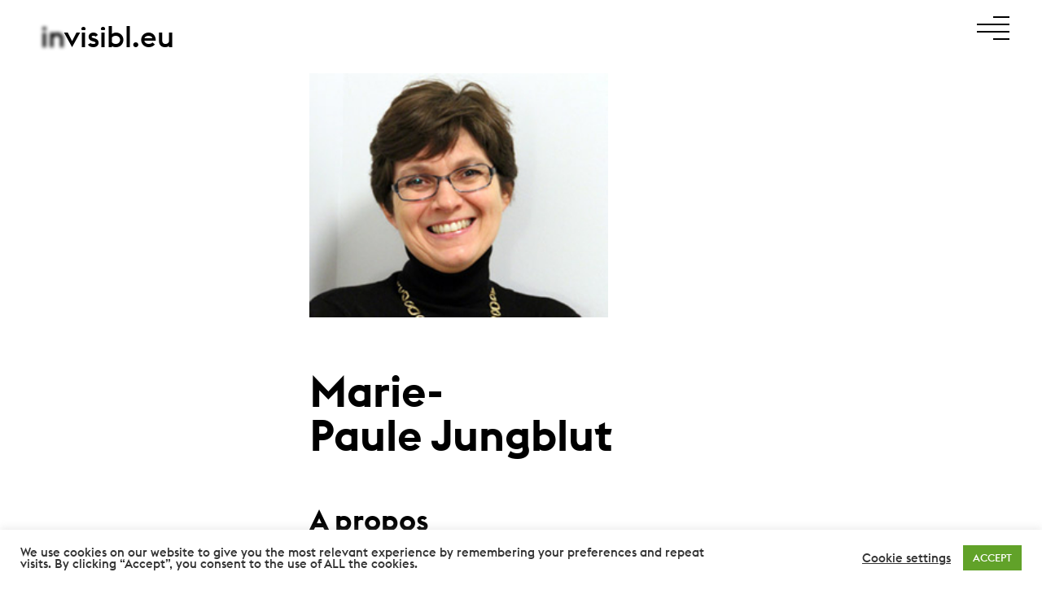

--- FILE ---
content_type: text/css
request_url: https://invisibl.eu/wp-content/uploads/wp-less-cache/less-style.css?ver=1764309901
body_size: 9366
content:
@font-face{font-family:"Euclid Flex Ultralight";src:url("https://invisibl.eu/wp-content/themes/invisibl/fonts/EuclidFlex-Ultralight-WebXL.woff") format("woff"), url("https://invisibl.eu/wp-content/themes/invisibl/fonts/EuclidFlex-Ultralight-WebXL.woff2") format("woff2");}@font-face{font-family:"Euclid Flex Light";src:url("https://invisibl.eu/wp-content/themes/invisibl/fonts/EuclidFlex-Light-WebXL.woff") format("woff"), url("https://invisibl.eu/wp-content/themes/invisibl/fonts/EuclidFlex-Light-WebXL.woff2") format("woff2");}@font-face{font-family:"Euclid Flex Regular";src:url("https://invisibl.eu/wp-content/themes/invisibl/fonts/EuclidFlex-Regular-WebXL.woff") format("woff"), url("https://invisibl.eu/wp-content/themes/invisibl/fonts/EuclidFlex-Regular-WebXL.woff2") format("woff2");}@font-face{font-family:"Euclid Flex Medium";src:url("https://invisibl.eu/wp-content/themes/invisibl/fonts/EuclidFlex-Medium-WebXL.woff") format("woff"), url("https://invisibl.eu/wp-content/themes/invisibl/fonts/EuclidFlex-Medium-WebXL.woff2") format("woff2");}@font-face{font-family:"Euclid Flex Semibold";src:url("https://invisibl.eu/wp-content/themes/invisibl/fonts/EuclidFlex-Semibold-WebXL.woff") format("woff"), url("https://invisibl.eu/wp-content/themes/invisibl/fonts/EuclidFlex-Semibold-WebXL.woff2") format("woff2");}@font-face{font-family:"Euclid Flex Bold";src:url("https://invisibl.eu/wp-content/themes/invisibl/fonts/EuclidFlex-Bold-WebXL.woff") format("woff"), url("https://invisibl.eu/wp-content/themes/invisibl/fonts/EuclidFlex-Bold-WebXL.woff2") format("woff2");}.dore{color:#cea030;}*{margin:0;padding:0;-webkit-box-sizing:border-box;box-sizing:border-box;position:relative;line-height:1em;}html,body{font-size:18px;line-height:1.1em;color:#000;background-color:#fff;font-family:"Euclid Flex Medium", "Arial", sans-serif;}p{font-size:1em;line-height:1.1em;font-family:"Euclid Flex Light", sans-serif;color:#000;}img{width:100%;}a{text-decoration:none;color:#646464;}a:hover{color:#cea030;}a:hover{cursor:pointer !important;}h1,h2,h3,h4,h5{text-align:left;font-family:"Euclid Flex Semibold", sans-serif;}strong{font-family:"Euclid Flex Semibold", sans-serif;}.light{font-family:"Euclid Flex Light", sans-serif;}.regular{font-family:"Euclid Flex Regular", sans-serif;}.bold{font-family:"Euclid Flex Semibold", sans-serif;}.italic{font-style:italic;}.capital{text-transform:uppercase;}h1{font-size:3em;}@media screen and (max-width: 500px){h1{font-size:12vw;}}h2{font-size:2em;}h3{font-size:1.5em;}h4{font-size:1.2em;}ul li{list-style:none;}.accordion{cursor:pointer;position:relative;border:none;background:none;text-transform:uppercase;font-size:1em;font-family:"Euclid Flex Bold", sans-serif;padding:15px 0;text-align:right;}@media (max-width: 1000px){.accordion{margin-left:5px;margin-top:5px;font-size:0.8em;height:20px;}}.remplace-accordion{height:25px;}div.panel{max-height:0;overflow:hidden;transition:all 1s ease-in-out;opacity:0;}div.panel-remplace{height:auto;max-height:8000px;margin-left:90px;}@media (max-width: 1000px){div.panel-remplace{margin-left:50px;}}div.panel.show{opacity:1;max-height:8000px;height:auto;}input{border:1px solid #000;margin-bottom:5px;}textarea{margin-top:2px;width:99%;border:1px solid #000;}.flex-content{padding-bottom:20px;}.bloc-ligne{margin-top:20px;}.flex-content h3{font-size:4em;}@media screen and (max-width: 1024px){.flex-content h3{font-size:9vw;}}.flex-content h4{font-size:3em;}@media screen and (max-width: 1024px){.flex-content h4{font-size:6vw;}}.ss-titre-exer{font-size:0.8em;font-family:"Euclid Flex Light", sans-serif;padding:40px 0;}.flex-content .home-link-mask{background-color:#fff;width:100%;left:-1px;right:inherit;}.flex-content .img-txt-2-3-img .home-link-mask{-webkit-transform:scaleX(-1);-ms-transform:scaleX(-1);transform:scaleX(-1);right:-2px;left:inherit;}.flex-content:nth-child(2n+2) .img-txt-2-3-img .home-link-mask{-webkit-transform:scaleX(1);-ms-transform:scaleX(1);transform:scaleX(1);right:inherit;left:-1px;}.flex-area-txt-xl,.flex-separateur,.flex-area-img-xl,.flexible-gallery,.flex-video{margin:10px 0;}.flex-video{width:100%;height:auto;margin-top:0;}.flex-video iframe,.flex-area-img-xl{width:100%;}.flex-area-txt-xl p{margin-bottom:40px;}.img-txt-2-3{width:100%;margin-top:20px;display:-webkit-box;display:-ms-flexbox;display:flex;-ms-flex-flow:wrap;flex-flow:wrap;}@media screen and (max-width: 1024px){.img-txt-2-3{-webkit-box-orient:vertical;-webkit-box-direction:normal;-ms-flex-direction:column;flex-direction:column;}}.flex-content:nth-child(2n+2) .img-txt-2-3{-webkit-box-orient:horizontal;-webkit-box-direction:reverse;-ms-flex-direction:row-reverse;flex-direction:row-reverse;}@media screen and (max-width: 1024px){.flex-content:nth-child(2n+2) .img-txt-2-3{-webkit-box-orient:vertical;-webkit-box-direction:normal;-ms-flex-direction:column;flex-direction:column;}}.img-txt-2-3-img,.img-txt-2-3-txt{-webkit-box-flex:1;-ms-flex:1;flex:1;position:relative;vertical-align:top;height:auto;}@media screen and (max-width: 1024px){.img-txt-2-3-img,.img-txt-2-3-txt{width:100%;vertical-align:top;display:block;}}.img-txt-2-3-img{width:50%;}@media screen and (max-width: 1024px){.img-txt-2-3-img{width:100%;}}.img-txt-2-3-txt{width:50%;font-size:1em;padding-left:20px;}@media screen and (max-width: 1024px){.img-txt-2-3-txt{padding-left:0;width:100%;}}.flex-content:nth-child(2n+2) .img-txt-2-3-txt{padding-right:20px;padding-left:inherit;}.img-txt-2-3-img img{position:relative;top:0;width:auto;max-width:100%;max-height:100%;}@media screen and (max-width: 1024px){.img-txt-2-3-img img{width:auto;max-width:100%;height:auto;padding:0;margin-left:0;position:relative;max-height:inherit;}}.image-une{min-height:200px;}.img-txt-ligature{height:1px;position:relative;width:160%;margin-left:-130%;margin-top:3px;}@media screen and (max-width: 1024px){.img-txt-ligature{display:none;}}.flexible-gallery{margin:20px 0;}.flexible-gallery li{display:inline-block;width:135px;height:135px;margin-right:17px;margin-bottom:15px;background-size:contain;background-repeat:no-repeat;background-position-y:50%;}.liste-images{background-size:contain;background-repeat:no-repeat;background-position-y:50%;width:100%;height:100%;background-color:rgba(255,255,255,0.04);background-size:cover;background-position:center;}.int-text ul li{font-size:1.2em;list-style:disc;list-style-position:inside;margin-bottom:15px;}.int-text ul li:first-child{margin-top:10px;}.details-content-int{height:auto;overflow:hidden;transition-property:max-height;transition-duration:1s;transition-timing-function:ease-in-out;}@media (max-width: 900px){.details-content-int{padding:5vw 0;}}.details-content-int p{font-family:"Euclid Flex Light", sans-serif;margin-bottom:10px;}.details-content-suite{display:block;margin-bottom:50px;}.details-content-button{display:flex;flex-flow:nowrap;justify-content:flex-end;width:100%;}.details-content-button p{font-size:1em;padding:3px 5px 0 0;font-family:"Euclid Flex Semibold", sans-serif;color:#000;}.details-content-button:hover p{color:#cea030;}.details-content-suite-fleche{width:25px;height:25px;display:flex;flex-flow:nowrap;padding:4px;padding-top:10px;}.details-content-suite-fleche-int{width:50%;height:4px;background-color:#000;}.suite-fleche1{transform:skewY(45deg);}.suite-fleche2{transform:skewY(-45deg);}.details-content-button:hover .suite-fleche1,.details-content-button:hover .suite-fleche2,.home-fleche-bas:hover .suite-fleche1,.home-fleche-bas:hover .suite-fleche2{background-color:#cea030;}.details-content-repli .details-content-suite-fleche{transform:rotate(180deg);}.home-fleche-bas .details-content-suite-fleche{width:70px;height:20px;background-color:inherit;}#navigation-open{z-index:50000;}#navigation-mob{overflow:hidden;background-color:#fff;height:100vh;position:fixed;width:100vw;top:0;right:-100vw;opacity:0;transition:right 0.1s;transition:opacity 1s ease-in-out 0.2s;}#navigation-mob .contact-logo{margin:0 auto;margin-top:40px;}@media screen and (max-width: 500px){#navigation-mob .contact-logo{margin:0 20px;margin-top:20px;}}.bouton-open{opacity:1;width:50px;height:50px;transition-property:opacity, width, height;transition-delay:1.1s;transition-duration:0.1s;}.bouton-close{opacity:0;transition-property:opacity;transition-delay:1.1s;transition-duration:0.1s;}.burger{width:50px;height:50px;padding:9px;top:0px;right:0px;position:fixed;z-index:50000;display:block;}.bloc-lignes{display:flex;flex-flow:column;align-items:flex-end;right:40px;position:fixed;}.bloc-lignes .ligne{width:40px;height:2px;margin-bottom:7px;background-color:#000;right:0;}.bloc-lignes .ligne1{right:0;width:20px;transition:all 1s ease-in-out;opacity:1;}.bloc-lignes .ligne2{right:0;transform:rotate(0deg);transition:all 1s ease-in-out;opacity:1;}.bloc-lignes .ligne3{right:0;transform:rotate(0deg);transition:all 1s ease-in-out;opacity:1;}.bloc-lignes .ligne4{right:0;width:20px;transition:all 1s ease-in-out;opacity:1;}.bloc-lignes .ligne5{right:80px;width:20px;transition:all 1s ease-in-out;opacity:0;}.bloc-lignes .ligne6{right:0;transform:rotate(-45deg);transition:all 1s ease-in-out;opacity:1;}.bloc-lignes .ligne7{right:0;transform:rotate(45deg);transition:all 1s ease-in-out;opacity:1;}.bloc-lignes .ligne8{right:120px;width:20px;transition:all 1s ease-in-out;opacity:0;}.burger .bloc-lignes{height:30px;width:40px;display:block;position:fixed;top:20px;right:40px;flex-flow:inherit;align-items:inherit;}@media screen and (max-width: 500px){.burger .bloc-lignes{right:10px;}}.burger .bloc-lignes .ligne{position:absolute;}.burger .bloc-lignes .ligne1,.burger .bloc-lignes .ligne5{top:0;}.burger .bloc-lignes .ligne2{top:33.33%;}.burger .bloc-lignes .ligne3{top:66.66%;}.burger .bloc-lignes .ligne6,.burger .bloc-lignes .ligne7{top:50%;}.burger .bloc-lignes .ligne4,.burger .bloc-lignes .ligne8{top:100%;}.burger:hover .ligne{background-color:#cea030;}#menu-mobile img{height:130px;}#menu-mobile{width:100%;height:100%;position:absolute;padding-top:40px;overflow:hidden;}.home #menu-mobile{background-color:#fff;}#mob-menu-principal{font-size:5vh;font-family:"Euclid Flex Light", sans-serif;text-align:center;}.menu-public ul li{margin-bottom:5px;}.menu-public ul li a{color:#000;}.menu-public ul li a:hover{color:#cea030;}.menu-membre ul li{margin-bottom:5px;}.menu-membre ul li a{color:#fff;}.menu-membre ul li a:hover{color:#cea030;}.menu-mob-carre{height:25px;margin-top:5px;}#menu-mob-close{position:absolute;top:50px;right:50px;z-index:1001;}#fond-close{background:#000;width:100%;height:80px;top:0;position:fixed;right:0;z-index:1000;display:none;}.bouton-fermer{position:fixed;right:calc(10vw + 5px);top:10vh;width:30px;height:30px;text-align:center;font-family:"Euclid Flex Light", sans-serif;padding-top:3px;display:none;}@media (max-height: 800px){.bouton-fermer{top:10px;}}@media (max-width: 900px){.bouton-fermer{top:10px;right:20px;}}#navigation-open:target #navigation-mob{right:0;opacity:1;}#navigation-open:target .bouton-open{opacity:0;width:0px;height:0px;}#navigation-open:target .bouton-close{opacity:1;}#navigation-open:target .ligne2{top:50%;transform:rotate(-45deg);}#navigation-open:target .ligne3{top:50%;transform:rotate(45deg);}#navigation-open:target .ligne1{opacity:0;right:80px;}#navigation-open:target .ligne4{opacity:0;right:120px;}#navigation-open:target #fond-close{display:block;}#navigation-close:target #navigation-mob{overflow-y:hidden;right:-100vw;opacity:0;}#navigation-close:target .bouton-open{opacity:1;width:50px;height:50px;}#navigation-close:target .bouton-close{opacity:0;}#navigation-close:target .ligne6{top:33.33%;transform:rotate(0deg);}#navigation-close:target .ligne7{top:66.66%;transform:rotate(0deg);}#navigation-close:target .ligne5{opacity:1;right:0;top:0;}#navigation-close:target .ligne8{opacity:1;right:0;top:100%;}#navigation-close:target #fond-close{display:none;}#conteneur{top:0;}.page-ancre{height:10vh;}.page-ancre-first{height:0;}#menu-footer{margin:80px 40px;font-family:"Euclid Flex Semibold", sans-serif;}@media screen and (max-width: 900px){#menu-footer{margin:40px 20px;}}.menu-item a{color:#000;}.menu-item:hover img.hovered-image{opacity:0 !important;}.menu-item:hover img.menu-image{opacity:1 !important;}@media screen and (max-width: 500px){.menu-titre ul{margin-top:10px;}}.menu-titre ul .menu-icone:hover img.hovered-image{opacity:1 !important;}.menu-titre ul > li{margin-right:20px;}.menu-titre > a:first-child{line-height:2.5em;cursor:initial !important;pointer-events:none;}@media screen and (max-width: 500px){.menu-titre > a:first-child{line-height:1em;}}.menu-lien-grand{font-size:1.5em;}.menu-lien-grand a:hover{color:#cea030 !important;}.titre-invisible{border-top:#000 solid 3px;padding-top:20px;}.titre-invisible > a:first-child{display:none;}.titre-invisible ul{display:flex;}.titre-invisible li{padding:0 10px;border-left:#000 solid 2px;}.titre-invisible li:first-child{padding-left:0;border-left:inherit;}.titre-invisible a{color:#000;}.titre-invisible a:hover{color:#cea030;}.lien-agence{font-family:"Euclid Flex Light", sans-serif;margin-top:10px;}.menu-titre{padding:20px 0;}.menu-titre a{color:#000;}.menu-titre a:hover{color:#000;cursor:pointer;}.menu-titre ul{display:flex;}.menu-titre:before{content:"";width:50%;position:absolute;top:0;height:3px;background-color:#000;}.menu-titre-inv-plein{border-top:solid 3px #000;}.menu-titre-inv-plein a,.menu-titre-inv a{color:#000;}.menu-titre-inv-plein a:hover,.menu-titre-inv a:hover{color:#000;cursor:pointer;}.menu-titre-inv-plein ul,.menu-titre-inv ul{display:flex;}.menu-titre-inv-plein ul li,.menu-titre-inv ul li{padding:0 20px;border-right:solid 2px #000;}.menu-titre-inv-plein ul li a,.menu-titre-inv ul li a{color:#000;}.menu-titre-inv-plein ul li a:hover,.menu-titre-inv ul li a:hover{color:#cea030;cursor:auto;}.menu-titre-inv-plein ul li:last-child,.menu-titre-inv ul li:last-child{border-right:inherit;}.menu-titre-inv{padding-top:20px;}input{border:1px solid #000;margin-bottom:5px;cursor:pointer;}textarea{margin-top:2px;width:99%;border:1px solid #000;}.message-visiteur{display:flex;flex-flow:column;align-items:center;justify-content:center;padding:50px;height:100vh;}.message-visiteur .message-visiteur-int{background-color:#fff;padding:50px;display:flex;flex-flow:column;align-items:center;}.message-visiteur p{text-align:center;font-size:1em;line-height:1.2em;}.message-visiteur img{max-width:200px;margin-bottom:20px;}.em-location-map-container{width:100% !important;height:400px !important;}.WPbeforeResults{margin-bottom:30px;}.WPBlockSearch{padding-bottom:15px;}.contact-forms{max-width:1200px;padding:0 40px;margin:auto;}.formulaire-amorce{padding:20px 0;}.formulaire-amorce p{padding:10px 0;font-family:"Euclid Flex Semibold", sans-serif;}.formulaire-amorce .formulaire-amorce-grand{font-size:1.5em;}.formulaire-amorce:hover > p,formulaire-amorce:hover .plus-lien-haut{color:#cea030;}.formulaire-contact-petit{background-color:#f0f0f0;}.formulaire-contact-petit .formulaire-amorce{padding-bottom:inherit;}.formulaire-contenu{height:auto;transition:all 1s ease-in-out;overflow:hidden;}.contact-forms{display:flex;max-width:1200px;padding:0 40px;flex-flow:row;align-items:flex-start;}@media screen and (max-width: 900px){.contact-forms{flex-flow:column;}}@media screen and (max-width: 500px){.contact-forms{padding:0;}}.contact-forms .formulaire-contact-grand{width:calc(50% - 10px);background-color:#f0f0f0;}@media screen and (max-width: 900px){.contact-forms .formulaire-contact-grand{width:100%;}}.contact-forms .formulaire-contact-grand .plus-lien{bottom:-5px;}.contact-forms .formulaire-contact-grand:first-child{margin-right:20px;}@media screen and (max-width: 500px){.contact-forms .formulaire-contact-grand:first-child{margin-right:0;margin-bottom:20px;}}.plus-lien-haut{position:absolute;top:0;right:0;transform:rotate(45deg);}.cf7sg-container{margin-top:40px;}.cf7sg-container .cf7-smart-grid.has-grid .row{display:flex !important;flex-flow:column;padding:10px;}.cf7sg-container .cf7-smart-grid.has-grid .row .one-half{display:flex;flex-flow:wrap;gap:20px;width:100% !important;}@media screen and (max-width: 500px){.cf7sg-container .cf7-smart-grid.has-grid .row .one-half{flex-flow:column;}}.cf7sg-container .cf7-smart-grid.has-grid .row .one-half .container{width:calc(50% - 10px);margin-left:0;}@media screen and (max-width: 500px){.cf7sg-container .cf7-smart-grid.has-grid .row .one-half .container{width:100%;}}.cf7sg-container .cf7-smart-grid.has-grid .row .one-half .container .row{padding:inherit;}.cf7sg-container .cf7-smart-grid.has-grid .row .one-half:last-child{flex-flow:column;margin-left:0;}.cf7sg-container .cf7-smart-grid.has-grid .row .one-half:last-child .container{width:100%;}.cf7sg-container .cf7-smart-grid.has-grid .field>label{text-align:left;font-size:0.8em;}.wpcf7-submit{width:auto !important;padding:5px;border-radius:0px !important;background-color:#fff;font-size:1em;font-family:"Euclid Flex Regular", sans-serif;color:#000;}.cf7-smart-grid.has-grid .wpcf7-form-control:not(img){border-radius:0px;}.cf7-smart-grid.has-grid .wpcf7-submit{background-color:#fff !important;font-family:"Euclid Flex Regular", sans-serif !important;font-size:0.8em !important;color:#000 !important;}.cf7-smart-grid.has-grid .wpcf7-submit:hover{background-color:#cea030 !important;color:#000 !important;}#top-bar{position:fixed;width:100%;height:70px;z-index:10000;top:0;display:flex;flex-flow:nowrap;}#top-bar #top-nav{width:100%;}* .blur{filter:blur(2px);transition:all 1s ease-in-out;}* .unblur{filter:blur(0px);transition:all 1s ease-in-out;}#menu-gene{display:flex;flex-flow:nowrap;width:100%;padding:20px 40px;background-color:rgba(255,255,255,0);transition:all 1s ease-in-out;}@media screen and (max-width: 500px){#menu-gene{padding:20px 10px;}}#menu-gene .top-logo{height:50px;width:auto;display:flex;align-items:center;overflow:hidden;width:300px;}#menu-gene .top-logo .top-logo-img{height:100%;}#menu-gene .top-logo .top-logo-img img{width:auto;height:100%;}#menu-gene .top-logo .top-logo-txt{color:#000;font-size:2em;padding-left:10px;display:flex;align-items:center;transition:all 1s ease-in-out;}#menu-gene .top-logo .top-logo-txt p{position:absolute;width:300px;font-family:"Euclid Flex Medium";}#menu-gene .top-logo:hover .blur{filter:blur(0px);}#menu-gene .top-logo:hover .unblur{filter:blur(2px);}#menu-gene .menu-public{right:0;margin-right:60px;width:auto;flex-grow:10;}#menu-gene .menu-public .menu{display:flex;flex-flow:nowrap;justify-content:flex-end;height:30px;align-items:center;}#menu-gene .menu-public .menu li{margin-right:0;transition:all 1s ease-in-out;filter:opacity(0);transition-delay:0.4s;display:flex;align-items:flex-start;}#menu-gene .menu-public .menu li a{font-family:"Euclid Flex Light", sans-serif;}#menu-gene .menu-public .menu li a:hover{font-family:"Euclid Flex Semibold", sans-serif;color:#000;}#menu-gene:hover{background-color:#fff;}#menu-gene:hover .menu-public .menu{align-items:center;}#menu-gene:hover .menu-public .menu li{margin-right:3vw;color:#000;filter:opacity(1);}#menu-gene:hover .menu-public .menu .lang-item{margin-right:5px;padding-right:5px;border-right:1px solid #000;}#menu-gene:hover .menu-public .menu .lang-item:last-child{margin-right:0px;padding-right:0px;border-right:inherit;}#menu-gene:hover .top-logo:hover{width:300px;}#menu-gene:hover .top-logo:hover .top-logo-txt{color:#cea030;}#menu-gene:hover .bloc-lignes .ligne1{right:60px;filter:opacity(0);}#menu-gene:hover .bloc-lignes .ligne2{right:100px;filter:opacity(0);}#menu-gene:hover .bloc-lignes .ligne3{right:80px;filter:opacity(0);}#menu-gene:hover .bloc-lignes .ligne4{right:50px;filter:opacity(0);}#degrade-haut{background-image:linear-gradient(to bottom,#fff,rgba(255,255,255,0));width:100%;height:30vh;top:0;left:0;position:absolute;z-index:8000;}#degrade-bas{background-image:linear-gradient(to top,#fff,rgba(255,255,255,0));width:100%;height:30vh;bottom:0;left:0;position:absolute;z-index:8000;}@keyframes fade_in{0%{filter:opacity(1);z-index:8000;}99%{filter:opacity(0);z-index:8000;}100%{filter:opacity(0);z-index:1;}}#home-intro h1{font-size:3em;color:#cea030;display:flex;align-items:flex-start;flex-flow:column;text-transform:inherit;justify-content:center;font-family:"Euclid Flex Light", sans-serif;margin:15vh 40px;}#home-intro h1 p{font-family:"Euclid Flex Light", sans-serif;}@media screen and (max-width: 900px){#home-intro h1{font-size:7vw;}}@media screen and (max-width: 500px){#home-intro h1{margin:10vh 0;}}#home-intro h1 .citation-auteur{font-size:0.6em;}#conteneur{z-index:2;}#conteneur-gene{padding:40px;max-width:600px;margin:0 auto;}@media screen and (max-width: 500px){#conteneur-gene{padding:20px;}}.home #conteneur-gene,.page-template-page-recherches #conteneur-gene{max-width:inherit;}.underscore-long{font-family:cursive;bottom:4px;}.barre-verticale{border-left:3px solid #000;height:30px;width:100%;margin-bottom:15px;}.barre-double{border-right:3px solid #000;}@media screen and (max-width: 500px){.barre-double{border-right:inherit;}}@media screen and (max-width: 900px){.barre-double-off{border-right:3px solid #000;}}@media screen and (max-width: 500px){.barre-double-off{border-right:inherit;}}.titre-haut{padding-top:60px;font-size:3em;margin-bottom:60px !important;}@media screen and (max-width: 500px){.titre-haut{font-size:10vw;}}.menu-haut-page{display:flex;flex-flow:nowrap;align-items:flex-end;margin-bottom:40px;}@media screen and (max-width: 500px){.menu-haut-page{margin-top:10px;}}.menu-haut-page .menu-haut-ligne{height:3px;background-color:#000;width:auto;flex-grow:10;}.menu-haut-page .menu-haut-liens ul{display:flex;}@media screen and (max-width: 500px){.menu-haut-page .menu-haut-liens ul{font-size:0.7em;}}.menu-haut-page .menu-haut-liens ul li{list-style:none;margin-left:40px;margin-bottom:-3px;}@media screen and (max-width: 800px){.menu-haut-page .menu-haut-liens ul li{margin-left:20px;}}@media screen and (max-width: 500px){.menu-haut-page .menu-haut-liens ul li{margin-left:10px;}}.menu-haut-page .menu-haut-liens ul li a{color:#000;font-family:"Euclid Flex Semibold", sans-serif;}.menu-haut-page .menu-haut-liens ul li a:hover{color:#cea030;}.menu-haut-page .menu-haut-liens ul li:last-child{margin-right:40px;}@media screen and (max-width: 800px){.menu-haut-page .menu-haut-liens ul li:last-child{margin-right:20px;}}@media screen and (max-width: 500px){.menu-haut-page .menu-haut-liens ul li:last-child{margin-right:10px;}}.plus-lien,.plus-lien-haut{position:absolute;font-size:1.6em;font-family:"Euclid Flex Semibold", sans-serif;color:#000;}.plus-lien{bottom:-7px;right:-2px;transform:rotate(0deg);transition:all ease-in-out 0.5s;}a:hover .plus-lien,a:hover .plus-lien-haut{color:#cea030;}.marge-int{margin:0 40px;}@media screen and (max-width: 500px){.marge-int{margin:0;}}.ligne-horiz-medium{width:100%;height:3px;background-color:#000;margin:20px 0;}.ligne-dore{background-color:#cea030;}.titre-interpage,.titre-intersection{text-transform:uppercase;margin:0 auto;margin-bottom:40px;padding:0 40px;max-width:1200px;}@media screen and (max-width: 900px){.titre-interpage,.titre-intersection{padding:0;}}@media screen and (max-width: 500px){.titre-interpage h2,.titre-intersection h2{font-size:10vw;}}.titre-interpage .ligne-horiz-medium,.titre-intersection .ligne-horiz-medium{margin-top:5px;}.titre-intersection{margin-top:10vh;}.news-thumb-img,.news-thumb-img-alt{width:100%;border-bottom:1px solid #fff;display:flex;overflow:hidden;align-items:center;justify-content:center;}.news-thumb-img img,.news-thumb-img-alt img{width:100%;filter:blur(0px);transition:all 1s ease-in-out;}.news-thumb-img-alt{padding-top:100%;}.news-thumb-img-alt img{position:absolute;left:0;top:0;filter:blur(6px);}.news-thumb-img-alt:hover img{filter:blur(0px);}.text-grand{font-size:1.5em;}.page-manifeste #home-intro,.page-apropos #home-intro{max-width:1200px;margin:0 auto;margin-bottom:10vh;padding:0 120px;}@media screen and (max-width: 900px){.page-manifeste #home-intro,.page-apropos #home-intro{padding:0 60px;}}@media screen and (max-width: 500px){.page-manifeste #home-intro,.page-apropos #home-intro{padding:0;}}.page-manifeste #home-intro h1,.page-apropos #home-intro h1{margin:15vh 0;}.manifeste-mots-cles{display:flex;flex-flow:column;max-width:1200px;padding:0 40px;margin:auto;}@media screen and (max-width: 500px){.manifeste-mots-cles{padding:0;}}.manifeste-mots-cles li{display:flex;flex-flow:nowrap;margin-bottom:10vh;}@media screen and (max-width: 900px){.manifeste-mots-cles li{flex-flow:column-reverse;}}.manifeste-mots-cles li .manifeste-mots-cles-txt,.manifeste-mots-cles li .manifeste-mots-cles-img{width:50%;}@media screen and (max-width: 900px){.manifeste-mots-cles li .manifeste-mots-cles-txt,.manifeste-mots-cles li .manifeste-mots-cles-img{width:100%;}}.manifeste-mots-cles li .manifeste-mots-cles-txt{padding-right:40px;width:70%;}@media screen and (max-width: 900px){.manifeste-mots-cles li .manifeste-mots-cles-txt{width:100%;margin-top:40px;}}.manifeste-mots-cles li .manifeste-mots-cles-txt h2{font-size:3em;}@media screen and (max-width: 900px){.manifeste-mots-cles li .manifeste-mots-cles-txt h2{font-size:10vw;}}.manifeste-mots-cles li .manifeste-mots-cles-txt h2::before{content:"#";}.manifeste-mots-cles li .manifeste-mots-cles-txt .ligne-horiz-medium{background-color:#cea030;}.manifeste-mots-cles li .manifeste-mots-cles-txt p{color:#cea030;font-size:1.5em;}.manifeste-mots-cles li .manifeste-mots-cles-img{width:30%;}@media screen and (max-width: 900px){.manifeste-mots-cles li .manifeste-mots-cles-img{width:50%;}}.manifeste-mots-cles li .manifeste-mots-cles-img img{width:100%;}.manifeste-mots-cles li:last-child{margin-bottom:inherit;}#manifeste-publis .news-publis{padding:0 40px;}.news-publis{max-width:1200px;padding:0 40px;display:flex;flex-flow:wrap;margin:auto;align-items:flex-start;}@media screen and (max-width: 500px){.news-publis{padding:0;}}.news-publis a:first-child{margin-left:0;}.news-publis a:nth-child(4n+1){margin-left:0;}@media screen and (max-width: 900px){.news-publis a:nth-child(4n+1){margin-left:20px;}}@media screen and (max-width: 900px){.news-publis a:nth-child(2n+1){margin-left:0;}}.news-publis a{background-color:#f0f0f0;width:calc(25% - 15px);margin-left:20px;}@media screen and (max-width: 900px){.news-publis a{width:calc(50% - 10px);}}@media screen and (max-width: 500px){.news-publis a{width:100%;margin-left:0;}}.news-publis a .news-thumb-img,.news-publis a .news-thumb-img-alt{width:100%;position:relative;border-bottom:1px solid #fff;display:flex;align-items:center;justify-content:center;}.news-publis a .news-thumb-img-alt{padding-top:100%;}.news-publis a .news-thumb-img-alt img{position:absolute;left:0;top:0;}.news-publis a .news-publis-details{width:100%;padding:20px 0;color:#000;}.news-post{display:flex;flex-flow:wrap;align-items:flex-start;padding:0 40px;margin:auto;max-width:1200px;margin-bottom:120px;margin-top:100px;}@media screen and (max-width: 900px){.news-post{flex-flow:column;margin-bottom:80px;}}@media screen and (max-width: 500px){.news-post{padding:0;margin-bottom:40px;}}.news-post a{background-color:#f0f0f0;width:calc(50% - 20px);margin:10px;}@media screen and (max-width: 900px){.news-post a{width:100% !important;margin:20px 0 !important;}}@media screen and (max-width: 500px){.news-post a{margin-bottom:0;}}.news-post a .news-thumb-img iframe{width:100%;display:flex;}.news-post a .news-thumb-img-alt{padding-top:72%;overflow:hidden;}@media screen and (max-width: 900px){.news-post a .news-thumb-img-alt{padding-top:100%;}}.news-post a .news-thumb-img-alt .img-alt{width:100%;padding:20px 25%;height:calc(35vw - 60px);max-height:396px;}@media screen and (max-width: 900px){.news-post a .news-thumb-img-alt .img-alt{height:calc(100vw - 80px);}}@media screen and (max-width: 500px){.news-post a .news-thumb-img-alt .img-alt{height:calc(100vw - 40px);}}.news-post a .news-post-details{padding:10px 0;min-height:270px;}@media screen and (max-width: 900px){.news-post a .news-post-details{min-height:inherit;}}.barre-moitie{border-bottom:3px solid #000;width:50%;position:absolute;bottom:0;left:0;}.img-alt,.img-alt2{padding:25%;background-color:#c8c8c8;position:absolute;transition:all 1s ease-in-out;}.page-apropos{max-width:inherit !important;}.titre-site{margin:0 auto;max-width:1200px;margin-top:150px;padding:0 40px;display:flex;flex-flow:wrap;align-items:flex-end;}@media screen and (max-width: 900px){.titre-site{padding:inherit;}}.titre-site h1{font-size:6em;font-family:"Euclid Flex Regular", sans-serif;padding-right:20px;}@media screen and (max-width: 900px){.titre-site h1{font-size:16vw;padding-right:0;}}.titre-site h2{font-family:"Euclid Flex Ultralight", sans-serif;margin-bottom:9px;font-size:1.8em;}.titre-site:hover{cursor:pointer;}.titre-site:hover .blur{filter:blur(0px);}.titre-site:hover .unblur{filter:blur(2px);}.accueil-txt{font-size:1.3em;padding:0 40px;margin:3vh auto;max-width:1200px;}@media screen and (max-width: 900px){.accueil-txt{padding:inherit;}}.apropos-histoire{margin-bottom:20vh;max-width:1200px;margin:0 auto;}.projet-histoire-desc{display:inline-flex;flex-flow:wrap;}.projet-details-desc-txt{width:50%;padding-right:10%;}@media screen and (max-width: 900px){.projet-details-desc-txt{width:100%;padding-right:inherit;}}@media screen and (max-width: 500px){.projet-details-desc-txt{padding:0;}}.projet-details-desc-txt .details-content-int{max-height:50vh;}.projet-details-desc-txt .details-content-int ul li{font-family:"Euclid Flex Light", sans-serif;list-style:url("https://invisibl.eu/wp-content/themes/invisibl/favicon/AteliersAdelineRispalParis-list.svg") outside;padding-bottom:5px;margin-left:20px;}.apropos-talents{width:calc(25% - 20px);}@media screen and (max-width: 900px){.apropos-talents{width:calc(50% - 10px);}}@media screen and (max-width: 500px){.apropos-talents{width:100%;margin-left:0;}}.apropos-talents .profil-talent{background-color:#f0f0f0;width:100%;}.apropos-talents .profil-talent .profil-talent-img{padding-top:100%;overflow:hidden;}.apropos-talents .profil-talent .profil-talent-img img{position:absolute;left:0;top:0;}.apropos-talents .profil-talent .profil-talent-img .profil-talent-img-on,.apropos-talents .profil-talent .profil-talent-img .profil-talent-img-off{filter:grayscale(1);}.apropos-talents .profil-talent .profil-talent-img .profil-talent-img-on{mix-blend-mode:hard-light;}.apropos-talents .profil-talent .profil-talent-details{height:auto;max-height:170px;min-height:170px;padding:20px 0;color:#000;display:flex;align-items:flex-start;flex-flow:column;width:100%;transition:all 1s ease-in-out;}@media screen and (max-width: 500px){.apropos-talents .profil-talent .profil-talent-details{height:auto;}}.apropos-talents .profil-talent .profil-talent-details .profil-nom{font-size:1.5em;font-family:"Euclid Flex Semibold", sans-serif;}@media screen and (max-width: 900px){.apropos-talents:first-child{margin-left:0;}}@media screen and (max-width: 500px){.apropos-talents:first-child{margin-bottom:20px;}}.apropos-talents:hover .profil-talent{background-color:#fff;}.apropos-talents:hover .profil-talent .profil-talent-img-off{display:none;}.apropos-talents:hover .profil-talent .profil-dore{display:block;}.apropos-talents:hover .profil-talent .img-alt,.apropos-talents:hover .profil-talent .img-alt2{background-color:#f0f0f0;}.talents-cate .talents-cate-liste:first-child .page-ancre{height:0;}.projet-pays{margin-top:10px;}.projet-details-synth{display:flex;flex-flow:wrap;margin:auto;padding:0 40px;}@media screen and (max-width: 900px){.projet-details-synth{padding:0 20px;}}@media screen and (max-width: 500px){.projet-details-synth{padding:0;}}.projet-details-synth .projet-details-synth-col{width:calc(25% - 15px);padding-right:20px;margin-left:20px;margin-bottom:20px;}@media screen and (max-width: 900px){.projet-details-synth .projet-details-synth-col{width:calc(50% - 10px);margin-bottom:40px;}}@media screen and (max-width: 500px){.projet-details-synth .projet-details-synth-col{width:100%;margin-bottom:0;margin-left:0;}}.projet-details-synth .projet-details-synth-col ul{padding-left:20px;}.projet-details-synth .projet-details-synth-col ul li{list-style-image:url("https://invisibl.eu/wp-content/themes/invisibl/favicon/AteliersAdelineRispalParis-list.svg");list-style-position:outside;font-family:"Euclid Flex Light", sans-serif;margin-top:0.3em;}.projet-details-synth .projet-details-synth-col ul li a{color:#000;}.projet-details-synth .projet-details-synth-col ul li a:hover{color:#cea030;}.projet-details-synth .projet-details-synth-col:first-child{margin-left:0;}@media screen and (max-width: 900px){.projet-details-synth .projet-details-synth-col:nth-child(2n){padding-right:0;}}@media screen and (max-width: 900px){.projet-details-synth .projet-details-synth-col:nth-child(3n){margin-left:0;}}.projet-details-synth .projet-details-synth-col:last-child{padding-right:0;}.column{display:flex;flex-flow:column;}.column .projet-details-synth-col{width:100%;margin-bottom:0;height:auto;max-height:148px;overflow:hidden;transition:all 1s ease-in-out;}@media screen and (max-width: 900px){.column .projet-details-synth-col{max-height:50vh;}}.column .projet-details-synth-col ul li{margin-bottom:10px;line-height:1.1em;}.column .details-content-suite{margin-bottom:40px;}.column .details-content-button{justify-content:flex-start;}.colonnes{columns:4;column-gap:40px;}@media screen and (max-width: 900px){.colonnes{columns:2;}}@media screen and (max-width: 500px){.colonnes{columns:1;}}.apropos-success{padding:0 40px;}@media screen and (max-width: 500px){.apropos-success{padding:0;}}.apropos-success .apropos-success-liste{display:flex;flex-flow:column;}.apropos-success .apropos-success-liste .apropos-success-liste-item{margin-bottom:10vh;}.apropos-success .apropos-success-liste .temoignage{font-size:1.5em;}@media screen and (max-width: 500px){.apropos-success .apropos-success-liste .temoignage{font-size:7vw;padding:0;}}.apropos-success .apropos-success-liste .temoignage-auteur{font-size:0.8em;margin:10px 0 20px 0;}@media screen and (max-width: 500px){.apropos-success .apropos-success-liste .temoignage-auteur{padding:0 20px;}}.apropos-success .apropos-success-liste .success-img-txt{display:flex;flex-flow:nowrap;gap:40px;margin:40px 0;align-items:flex-end;}.apropos-success .apropos-success-liste .success-img-txt h2{font-size:1.5em;}.apropos-success .apropos-success-liste .success-img-txt .success-titre-moins{font-family:"Euclid Flex Light", sans-serif;font-size:0.8em;}@media screen and (max-width: 900px){.apropos-success .apropos-success-liste .success-img-txt{flex-flow:column;}}.apropos-success .apropos-success-liste .success-img-txt .success-img{width:calc(50% - 20px);}@media screen and (max-width: 900px){.apropos-success .apropos-success-liste .success-img-txt .success-img{width:100%;}}.apropos-success .apropos-success-liste .success-img-txt .success-img .temoignage{margin-bottom:20px;}.apropos-success .apropos-success-liste .success-img-txt h2{width:calc(70% - 10px);}@media screen and (max-width: 900px){.apropos-success .apropos-success-liste .success-img-txt h2{width:100%;}}.apropos-success .success-cles{margin:40px 0;}.apropos-success .success-cles .temoignage{margin-bottom:20px;}.apropos-success .success-lien{font-size:1em;font-family:"Euclid Flex Semibold", sans-serif;color:#cea030;}.apropos-success .success-lien:hover{color:#000;}.page-projets{padding-top:80px !important;}#filtre{position:fixed;width:calc(100% - 80px);padding-top:90px;margin:0 40px;overflow:hidden;height:auto;z-index:7000;background-color:#fff;border-bottom:solid 3px #000;}@media screen and (max-width: 500px){#filtre{width:calc(100% - 40px);margin:0 20px;background-color:rgba(255,255,255,0.9);}}#filtre .filtre-bouton{display:flex;cursor:pointer;}#filtre .filtre-bouton .plus-lien{position:relative;right:inherit;bottom:6px;}#filtre .filtre-bouton .filtre-bouton-txt{font-family:"Euclid Flex Semibold", sans-serif;transition:all 1s ease-in-out;}#filtre .filtre-bouton:hover .plus-lien,#filtre .filtre-bouton:hover .filtre-bouton-txt{color:#cea030;}#filtre .filtre-liste{margin-top:20px;padding-left:40px;}#filtre .filtre-liste .filtre-element{margin-top:20px;}#filtre .filtre-liste .filtre-element h2{text-transform:uppercase;font-family:"Euclid Flex Light", sans-serif;font-size:1em;margin-bottom:10px;}.filters{padding:0 20px;}.filters .ui-group h2{font-size:16px;font-family:"Euclid Flex Light", sans-serif;padding:20px 0 10px 0px;text-transform:uppercase;}@media screen and (max-width: 500px){.filters .ui-group h2{padding:20px 0 0 0;}}.filters .ui-group .button-group button{border:none;background-color:inherit;margin-right:30px;font-size:16px;font-family:"Euclid Flex Light", sans-serif;}@media screen and (max-width: 500px){.filters .ui-group .button-group button{margin-right:10px;font-size:12px;}}.filters .ui-group .button-group .button:active,.filters .ui-group .button-group .button.is-checked{font-family:"Euclid Flex Semibold", sans-serif !important;outline:none;border:none;}.filters .ui-group .button-group .button:focus{outline:none;border:none;}.filters .ui-group .button-group .button:hover{font-family:"Euclid Flex Semibold", sans-serif !important;color:#cea030;cursor:pointer;}.projets-liste-projet{padding:10px;}@media screen and (max-width: 500px){.projets-liste-projet{padding:20px 0;}}.projets-liste{display:flex;flex-flow:wrap;max-width:1200px;margin:0 auto;margin-top:80px;}@media screen and (max-width: 700px){.projets-liste{flex-flow:column;}}.projets-liste .projets-liste-lien{width:calc(50% - 10px);}@media screen and (max-width: 700px){.projets-liste .projets-liste-lien{width:100%;}}.projets-liste .projets-liste-lien .projets-liste-projet .news-thumb-img{display:flex;padding-top:70%;position:relative;align-items:flex-end;justify-content:center;}.projets-liste .projets-liste-lien .projets-liste-projet .news-thumb-img img{position:absolute;}.projets-liste .projets-liste-lien .projets-liste-detail{padding:10px 0;height:auto;min-height:150px;background-color:#f0f0f0;display:flex;flex-flow:column;justify-content:space-between;}.projets-liste .projets-liste-lien .projets-liste-detail .projet-prime-txt{bottom:10px;display:flex;flex-flow:column;padding-top:20px;}.projets-liste .projets-liste-lien .projets-liste-detail .projet-prime-txt p{color:#cea030;font-family:"Euclid Flex Semibold", sans-serif;}.projets-liste .projets-liste-lien .projets-labels{position:absolute;display:flex;left:20px;top:20px;flex-flow:column;gap:10px;}@media screen and (max-width: 500px){.projets-liste .projets-liste-lien .projets-labels{left:10px;top:30px;}}.projets-liste .projets-liste-lien .projets-prime-img{width:40px;max-width:40px;}@media screen and (max-width: 500px){.projets-liste .projets-liste-lien .projets-prime-img{width:30px;}}.projets-liste .projets-liste-lien .prime-eco img{filter:hue-rotate(30deg);}.projets-liste .projets-liste-lien .label-invert{flex-flow:column-reverse !important;}.projets-liste .projets-liste-lien .prime-txt-eco{color:#99c11d !important;}.projets-liste .projets-liste-lien:hover .news-thumb-img img,.projets-liste .news-post-cont:hover .news-thumb-img img{width:120%;filter:blur(6px);}.page-talents #home-intro{max-width:1200px;margin:auto;}.page-talents #home-intro h1{margin:80px 40px;}@media screen and (max-width: 500px){.page-talents #home-intro h1{margin:40px 0;}}.page-talents #home-intro p{color:#cea030;}.page-talents .apropos-expert{max-width:1200px;margin:0 auto;}@media screen and (max-width: 500px){.page-talents .page-ancre{height:20vh;}}@media screen and (max-width: 500px){.page-talents .talents-cate-liste:first-child .page-ancre{height:5vh;}}.profil-dore{background-color:#cea030;width:100%;padding-top:100%;position:absolute;top:0;display:none;}.talents-cate-liste .talents-cate-liste-list{width:100%;max-width:1200px;margin:0 auto;display:flex;flex-flow:wrap;padding:0 40px;gap:20px;}@media screen and (max-width: 500px){.talents-cate-liste .talents-cate-liste-list{padding:0;}}.talents-cate-liste .talents-cate-liste-list .talents-cate-liste-list-item{width:calc(25% - 15px);}@media screen and (max-width: 900px){.talents-cate-liste .talents-cate-liste-list .talents-cate-liste-list-item{flex-flow:column;width:calc(33.33% - 15px);}}@media screen and (max-width: 600px){.talents-cate-liste .talents-cate-liste-list .talents-cate-liste-list-item{flex-flow:column;width:calc(50% - 10px);}}@media screen and (max-width: 500px){.talents-cate-liste .talents-cate-liste-list .talents-cate-liste-list-item{flex-flow:column;width:100%;}}.talents-cate-liste .talents-cate-liste-list .talents-cate-liste-list-item .apropos-talents{width:100%;}.talents-cate-liste .talents-cate-liste-list .talents-cate-liste-list-item .apropos-talents .profil-pres-txt{height:auto;max-height:0;padding-top:10px;overflow:hidden;transition:all 1s ease-in-out;}.talents-cate-liste .talents-cate-liste-list .talents-cate-liste-list-item .profil-talent-img-on,.talents-cate-liste .talents-cate-liste-list .talents-cate-liste-list-item .profil-talent-img-off{filter:grayscale(1);}.talents-cate-liste .talents-cate-liste-list .talents-cate-liste-list-item .profil-talent-img-on{mix-blend-mode:hard-light;}.talents-cate-liste .talents-cate-liste-list .talents-cate-liste-list-item .profil-partenaire{mix-blend-mode:inherit;}.talents-cate-liste .talents-cate-liste-list .talents-cate-liste-list-item .profil-dore{background-color:#cea030;width:100%;padding-top:100%;position:absolute;top:0;display:none;}.talents-cate-liste .talents-cate-liste-list .talents-cate-liste-list-item .apropos-talents:hover .profil-partenaire{mix-blend-mode:hard-light;}.talents-cate-liste .talents-cate-liste-list .talents-cate-liste-list-item .apropos-talents:hover .profil-talent-details{max-height:600px;}.talents-cate-liste .talents-cate-liste-list .talents-cate-liste-list-item .apropos-talents:hover .profil-pres-txt{max-height:300px;}.talents-cate-liste .talents-cate-liste-list .talents-cate-liste-list-item .apropos-talents:hover .profil-dore{display:block;}.talents-cate .talents-cate-liste:first-child .titre-interpage{margin-top:80px;}.lien-tous{margin:80px auto 40px auto;max-width:1200px;padding:0 40px;font-family:"Euclid Flex Semibold", sans-serif;}@media screen and (max-width: 500px){.lien-tous{padding:0;}}.lien-tous a{color:#000;}.lien-tous a:hover{color:#cea030;}.lien-tous a::before{content:"<<";}.profil-intro{display:flex;align-items:flex-end;max-width:1200px;padding:0 40px;margin:auto;}@media screen and (max-width: 900px){.profil-intro{flex-flow:column;align-items:inherit;}}@media screen and (max-width: 500px){.profil-intro{padding:0;}}.profil-intro div{width:calc(50% - 10px);}@media screen and (max-width: 900px){.profil-intro div{width:100%;}}.profil-intro .profil-intro-id{font-size:2.5em;border-bottom:solid 3px #000;padding-bottom:20px;margin-bottom:3px;margin-left:20px;}@media screen and (max-width: 900px){.profil-intro .profil-intro-id{font-size:10vw;margin-left:0;}}.profil-details{max-width:1200px;padding:0 40px;margin:20vh auto;display:flex;flex-flow:row;}@media screen and (max-width: 900px){.profil-details{flex-flow:column-reverse;margin:10vh auto;}}@media screen and (max-width: 500px){.profil-details{padding:0;}}.profil-details .profil-details-bio,.profil-details .profil-details-cols{width:calc(50% - 10px);}@media screen and (max-width: 900px){.profil-details .profil-details-bio,.profil-details .profil-details-cols{width:100%;}}.profil-details .profil-details-bio .details-content{padding-right:15%;}@media screen and (max-width: 900px){.profil-details .profil-details-bio .details-content{padding-right:inherit;}}.profil-details .profil-details-cols{display:flex;flex-flow:row;margin-left:20px;}@media screen and (max-width: 500px){.profil-details .profil-details-cols{flex-flow:column;}}.profil-details .profil-details-cols .profil-details-col01{margin-right:20px;}@media screen and (max-width: 500px){.profil-details .profil-details-cols .profil-details-col01{margin-right:0;}}.profil-details .profil-details-cols .profil-details-col01,.profil-details .profil-details-cols .profil-details-col02{width:calc(50% - 10px);}@media screen and (max-width: 500px){.profil-details .profil-details-cols .profil-details-col01,.profil-details .profil-details-cols .profil-details-col02{width:100%;margin-bottom:20px;}}.profil-details .profil-details-cols .profil-details-col01 li,.profil-details .profil-details-cols .profil-details-col02 li{ffont-family:"Euclid Flex Light", sans-serif;line-height:1.2em;margin-top:0.4em;}.profil-details .profil-details-cols .profil-details-col01 li.bold,.profil-details .profil-details-cols .profil-details-col02 li.bold{font-family:"Euclid Flex Semibold", sans-serif;margin-top:20px;}.profil-details .profil-details-cols .profil-details-col01 li.bold:first-child,.profil-details .profil-details-cols .profil-details-col02 li.bold:first-child{margin-top:0;}.profil-details .profil-details-cols .profil-details-col01 .profil-details-col-liste,.profil-details .profil-details-cols .profil-details-col02 .profil-details-col-liste{padding-left:20px;}.profil-details .profil-details-cols .profil-details-col01 .profil-details-col-liste li,.profil-details .profil-details-cols .profil-details-col02 .profil-details-col-liste li{list-style-image:url("https://invisibl.eu/wp-content/themes/invisibl/favicon/AteliersAdelineRispalParis-list.svg");}@media screen and (max-width: 900px){.profil-details .profil-details-cols .profil-details-col01{margin-left:0;}}.page-profil #home-intro{max-width:1200px;margin:auto;}.page-profil #home-intro p{color:#cea030;}.page-recherches .titre-haut{padding-top:120px;}.page-recherches #home-intro{max-width:1200px;margin:auto;}.page-recherches #home-intro h1{margin:80px 40px;}@media screen and (max-width: 500px){.page-recherches #home-intro h1{margin:80px 0;}}.page-recherches #home-intro h1 p{color:#cea030;}.news-image-hover{opacity:1;position:absolute;transition:all 1s ease-in-out;}.news-image-inv{opacity:0;}.news-post-cont:hover .news-image-hover{width:120%;filter:blur(6px);}.news-post-cont:hover .news-thumb-img img{width:120%;filter:blur(6px);}.image-publis{align-items:flex-start;justify-content:flex-start;}.image-publis img{width:auto;max-height:300px;}.news-post-cont:hover .img-alt,.news-post-cont:hover .img-alt2{width:120%;max-height:auto;}.avatar{width:auto;}.lien-retour-lien{font-family:"Euclid Flex Semibold", sans-serif;}.prev-next{display:flex;flex-flow:row;align-items:center;}@media screen and (max-width: 700px){.prev-next{flex-flow:column;}}.prev-next li{width:33.33%;padding:0 10px;}@media screen and (max-width: 700px){.prev-next li{width:100%;padding:10px 0;}}.prev-next li a p{font-family:"Euclid Flex Semibold", sans-serif;color:#000;}.prev-next li a:hover p{color:#cea030;}.prev-next li:first-child{padding-left:0;}.prev-next li:last-child{padding-right:0;}.prev-next .prev p{text-align:left;}.prev-next .prev p span:before{content:"<< ";}.prev-next .tous{text-align:center;}@media screen and (max-width: 700px){.prev-next .tous{border-top:#000 solid 1px;text-align:left;}}.prev-next .next p{text-align:right;}@media screen and (max-width: 700px){.prev-next .next p{text-align:left;}}.prev-next .next p span:after{content:" >>";}.page-projet-single .projet-intro-img{width:calc(100% + 80px);margin-left:-40px;margin-top:-40px;}@media screen and (max-width: 500px){.page-projet-single .projet-intro-img{width:100%;margin-left:inherit;margin-top:60px;}}.page-projet-single .projet-intro-img iframe{width:100%;height:70vh;}.page-projet-single .lien-tous{padding:20px 0;max-width:inherit;margin:inherit;}.page-projet-single .citation-image{flex-flow:nowrap;align-items:flex-start;gap:20px;margin:10vh 0;border-bottom:solid 3px #cea030;padding-bottom:20px;max-width:1200px;margin:10vh auto;}.page-projet-single .citation-image .projet-manif-img{width:33.33%;filter:grayscale(1);padding:0 40px 40px 0;float:left;}.page-projet-single .citation-image p{font-size:3em;color:#cea030;text-transform:inherit;font-family:"Euclid Flex Regular", sans-serif;}@media screen and (max-width: 500px){.page-projet-single .citation-image p{font-size:10vw;}}.page-projet-single .ligne-horiz-medium{padding:0 80px;margin:auto;margin-bottom:20px;}.page-projet-single .projet-video{width:100%;padding-top:60%;}.page-projet-single .projet-video iframe{width:100%;position:absolute;top:0;height:calc(60vw - 80px);}.page-projet-single .projet-video-double{display:flex;flex-flow:wrap;}.page-projet-single .projet-video-double-sp{width:calc(50% - 10px);margin-right:20px;margin-bottom:20px;}@media screen and (max-width: 700px){.page-projet-single .projet-video-double-sp{width:100%;margin-right:0;}}.page-projet-single .projet-video-double-sp iframe{width:100%;}.page-projet-single .projet-video-double li:nth-child(2n){margin-right:0;}.page-projet-single .projet-galerie{display:flex;flex-flow:column;}.page-projet-single .projet-galerie .projet-galerie-image img{height:auto;width:100%;margin-bottom:20px;}.page-projet-single .projet-galerie .projet-galerie-image-double{display:flex;flex-flow:wrap;margin-bottom:20px;}.page-projet-single .projet-galerie .projet-galerie-image-double img{width:calc(50% - 10px) !important;align-self:flex-start;}@media screen and (max-width: 500px){.page-projet-single .projet-galerie .projet-galerie-image-double img{width:100%;}}.page-projet-single .projet-galerie .projet-galerie-image-double img:first-child{margin-right:20px;}@media screen and (max-width: 500px){.page-projet-single .projet-galerie .projet-galerie-image-double img:first-child{margin-right:0;margin-bottom:20px;}}.page-projet-single .projet-galerie .projet-galerie-image:hover{margin-bottom:inherit;}.page-projet-single .projet-details-synth,.page-projet-single .projet-details-enjeux,.page-projet-single .projet-details-desc,.page-projet-single .projet-relat{max-width:1200px;padding:0 40px;margin:80px auto;}@media screen and (max-width: 900px){.page-projet-single .projet-details-synth,.page-projet-single .projet-details-enjeux,.page-projet-single .projet-details-desc,.page-projet-single .projet-relat{padding:0;margin:10vh auto;}}.page-projet-single .projet-details-enjeux{column-count:2;margin:80px auto;}@media screen and (max-width: 700px){.page-projet-single .projet-details-enjeux{column-count:inherit;}}.page-projet-single .projet-details-enjeux li{width:100%;list-style:none;list-style-position:outside;padding-left:20px;line-height:1.2em;margin-bottom:20px;}@media screen and (max-width: 500px){.page-projet-single .projet-details-enjeux li{padding-left:0;}}.video-tech-detail{max-width:1200px;margin:0 auto;padding:0 40px;margin-bottom:20vh;}@media screen and (max-width: 900px){.video-tech-detail{padding:0;}}@media screen and (max-width: 500px){.video-tech-detail{margin-bottom:10vh;}}.titre-margin-moins{margin-top:80px;}.projet-details-desc{display:flex;flex-flow:row;}@media screen and (max-width: 900px){.projet-details-desc{flex-flow:column;}}.projet-details-desc .projet-details-dsc-txt,.projet-details-desc .projet-details-parties{width:calc(50% - 10px);}@media screen and (max-width: 900px){.projet-details-desc .projet-details-dsc-txt,.projet-details-desc .projet-details-parties{width:100%;}}.projet-details-desc .projet-details-parties h3{margin-left:20px;}@media screen and (max-width: 900px){.projet-details-desc .projet-details-parties h3{margin-left:0;margin-top:40px;}}.projet-details-desc .projet-details-parties h3{margin-bottom:20px;}.projet-relat{margin:80px auto;}@media screen and (max-width: 900px){.projet-relat{width:100%;}}.projet-relat .relat-liste{display:flex;flex-flow:wrap;}.projet-relat .relat-liste .relat-item{width:calc(25% - 15px);padding-top:calc(25% - 15px);position:relative;margin-left:20px;}@media screen and (max-width: 900px){.projet-relat .relat-liste .relat-item{width:calc(50% - 10px);padding-top:calc(50% - 10px);margin-bottom:20px;}}.projet-relat .relat-liste .relat-item a{width:100%;height:auto;position:absolute;top:0;}.projet-relat .relat-liste .relat-item .relat-img,.projet-relat .relat-liste .relat-item .relat-txt{position:absolute;top:0;width:100%;height:calc((100vw - 220px) / 4);max-height:245px;}@media screen and (max-width: 900px){.projet-relat .relat-liste .relat-item .relat-img,.projet-relat .relat-liste .relat-item .relat-txt{height:calc((100vw - 120px) / 2);}}.projet-relat .relat-liste .relat-item .relat-img{overflow:hidden;}.projet-relat .relat-liste .relat-item .relat-img img{height:100%;width:auto;}.projet-relat .relat-liste .relat-item .relat-txt{background-color:rgba(255,255,255,0.5);display:none;}.projet-relat .relat-liste .relat-item .relat-txt p{position:absolute;bottom:-2px;left:-1px;font-family:"Euclid Flex Semibold", sans-serif;font-size:1.5em;padding-right:20px;}.projet-relat .relat-liste .relat-item:hover .relat-txt{display:block;}.projet-relat .relat-liste .relat-item:hover .plus-lien{color:#000;}.projet-relat .relat-liste .relat-item:first-child{margin-left:0;}@media screen and (max-width: 900px){.projet-relat .relat-liste .relat-item:nth-child(3n){margin-left:0;}}.actu-contenu{margin-top:10vh;}@media screen and (max-width: 900px){.actu-contenu{padding-right:inherit;}}.actu-contenu p{padding-bottom:3vh;}a.publis-lien-achat{font-family:"Euclid Flex Semibold", sans-serif;color:#000;}a.publis-lien-achat:hover{color:#cea030;}.actu-galerie-imgs{display:flex;flex-flow:row;flex-wrap:wrap;max-width:1200px;margin:0 auto;}.actu-img{width:calc((100vw - 180px) / 4);height:calc((100vw - 180px) / 4);max-width:calc(1120px / 4);max-height:calc(1120px / 4);display:flex;overflow:hidden;align-items:center;justify-content:center;margin:10px;}.actu-img img{width:auto;height:100%;transition:all 1s ease-in-out;}.actu-img img:hover{height:120%;}@media (max-width: 900px){.actu-img{width:calc((100vw - 140px) / 2);height:calc((100vw - 140px) / 2);max-width:inherit;max-height:inherit;}}@media (max-width: 500px){.actu-img{width:calc((100vw - 100px) / 2);height:calc((100vw - 100px) / 2);}}.actu-img{background-size:cover;background-position:center;}.page-contact .projet-intro-img{overflow:hidden;display:flex;align-items:center;}.page-contact .contact-cols{display:flex;flex-flow:row;max-width:1200px;margin:auto;}@media screen and (max-width: 900px){.page-contact .contact-cols{flex-flow:column;}}.page-contact .contact-cols .contact-col{width:50%;display:flex;flex-flow:column;margin-top:0;}@media screen and (max-width: 900px){.page-contact .contact-cols .contact-col{width:auto;}}.page-contact .contact-cols .contact-col h1{margin:80px 0 40px 0;border-bottom:solid 3px #000;}@media screen and (max-width: 900px){.page-contact .contact-cols .contact-col h1{margin-top:0px;}}.page-contact .contact-cols .contact-col .contact-forms{display:flex;flex-flow:column;padding-right:10px;margin-top:0;width:100%;}@media screen and (max-width: 900px){.page-contact .contact-cols .contact-col .contact-forms{padding-right:40px;}}@media screen and (max-width: 500px){.page-contact .contact-cols .contact-col .contact-forms{padding:0;}}.page-contact .contact-cols .contact-col .contact-forms .formulaire-contact-grand{width:100%;}.page-contact .contact-cols .contact-col:last-child{align-items:flex-end;padding-right:40px;padding-left:10px;}@media screen and (max-width: 900px){.page-contact .contact-cols .contact-col:last-child{align-items:flex-start;padding:0 40px;}}@media screen and (max-width: 500px){.page-contact .contact-cols .contact-col:last-child{align-items:flex-start;padding:0;}}.page-contact .contact-cols .contact-adresses{width:50%;}@media screen and (max-width: 900px){.page-contact .contact-cols .contact-adresses{width:100%;}}.page-contact .contact-cols .contact-adresses .barre-verticale{margin-top:40px;}.page-contact .contact-cols .contact-adresses .acf-map-int{margin-top:20px;}.page-contact .contact-cols .contact-adresses .acf-map-int .acf-map{position:relative;overflow:hidden;width:200%;height:calc((100vw - 180px) / 2);max-height:580px;filter:grayscale(1);margin-left:-100%;}@media screen and (max-width: 900px){.page-contact .contact-cols .contact-adresses .acf-map-int .acf-map{width:100%;margin-left:inherit;height:calc(100vw - 80px);}}@media screen and (max-width: 500px){.page-contact .contact-cols .contact-adresses .acf-map-int .acf-map{height:calc(100vw - 40px);}}.contact-logo{width:50%;display:flex;flex-flow:column;justify-content:center;align-items:center;padding-bottom:20px;border-bottom:solid 3px #000;margin-top:47px;}@media screen and (max-width: 500px){.contact-logo{width:auto;}}.contact-logo img{width:18px;margin:5px 0;}.contact-logo p{text-align:center;font-family:"Euclid Flex Semibold", sans-serif;font-size:1.5em;}.contact-logo p .blur{filter:blur(2px);}.projet-intro-img{margin:40px 0;width:100%;}.projet-intro-img iframe{width:100%;height:calc((100vw - 80px) / 2);}.intro-publis-img{margin:40px 0;height:60vh;}.intro-publis-img img{height:100%;width:auto;}.bouton-anim,.bouton-anim0,.bouton-anim1,.bouton-anim2,.bouton-anim3,.bouton-anim4,.bouton-anim5,.bouton-anim6,.bouton-anim7,.bouton-anim8,.bouton-anim-carte,.bouton-anim-carte1,.bouton-anim-carte2,.bouton-anim-carte3,.bouton-anim-carte4,.bouton-anim-carte5,.bouton-anim-carte6,.bouton-anim-carte7,.bouton-anim-carte8,.bouton-anim-txt,.bouton-anim-txt1,.bouton-anim-txt2,.bouton-anim-txt3,.bouton-anim-txt4{cursor:pointer;}.bouton-anim-carte,.bouton-anim-carte1,.bouton-anim-carte2,.bouton-anim-carte3,.bouton-anim-carte4,.bouton-anim-carte5,.bouton-anim-carte6,.bouton-anim-carte7,.bouton-anim-carte8{justify-content:flex-start;}.tour-off{transform:rotate(0);transition:all 1s ease-in-out;}.tour-on{transform:rotate(45deg);}.minheight,.minheight0,.minheight1,.minheight2,.minheight3,.minheight4,.minheight5,.minheight6,.minheight7,.minheight8{max-height:25px;height:auto;transition:all 1s ease-in-out;padding-top:0 !important;padding-bottom:0 !important;}.minheightmap,.minheightmap1,.minheightmap2,.minheightmap3,.minheightmap4,.minheightmap5,.minheightmap6,.minheightmap7,.minheightmap8{max-height:0px !important;height:0px !important;transition:all 1s ease-in-out;padding-top:0 !important;padding-bottom:0 !important;}#filtre .minheight{max-height:0;}.minheight-txt,.minheight-txt1,.minheight-txt2,.minheight-txt3{max-height:50vh;height:auto;transition:all 1s ease-in-out;}.maxheight{max-height:2000px;}.maxheightmap{height:calc((100vw - 180px) / 2) !important;max-height:580px !important;}@media screen and (max-width: 900px){.maxheightmap{height:calc(100vw - 180px) !important;}}@media screen and (max-width: 500px){.maxheightmap{height:calc(100vw - 40px) !important;}}#filtre .maxheight{max-height:600px;padding-top:20px !important;padding-bottom:20px !important;}@media screen and (max-width: 500px){#filtre .maxheight{max-height:150vh;padding-top:0px !important;}}.maxheight-txt{max-height:6000px !important;}.rotation0,.rotation1,.rotation2,.rotation3,.rotation4,.rotation5,.rotation6,.rotation7,.rotation8{transform:scale(1,1);transition:all 1s ease-in-out;}.rotation180{transform:scale(1,-1);}.visibility1{filter:opacity(1) !important;}.visibility-off,.visibility-off0,.visibility-off1,.visibility-off2,.visibility-off3,.visibility-off4,.visibility-off5,.visibility-off6,.visibility-off7,.visibility-off8{filter:opacity(0);transition:all 1s ease-in-out;}.visibility0{filter:opacity(0) !important;}.visibility-on,.visibility-on0,.visibility-on1,.visibility-on2,.visibility-on3,.visibility-on4,.visibility-on5,.visibility-on6,.visibility-on7,.visibility-on8{filter:opacity(1);transition:all 1s ease-in-out;}#swipebox-overlay{background:#fff !important;}#swipebox-bottom-bar,#swipebox-top-bar{background:#f0f0f0 !important;}.page-lambda .cf7sg-container{max-width:900px;}.page-lambda .cf7sg-container .field{display:flex;flex-flow:column;}.page-lambda h1,.page-lambda h2,.page-lambda h3,.page-lambda h4,.page-lambda h5{margin-bottom:10px;}.page-lambda p{margin-bottom:20px;}.texte-lambda img{height:auto;width:100%;}#author-avatar{margin-top:50px;}.dispa-total{display:none;}.dispa{display:block;}@media screen and (max-width: 900px){.dispa{display:none !important;}}.dispa-line{display:inline;}@media screen and (max-width: 900px){.dispa-line{display:none;}}.dispa-flex{display:flex;}@media screen and (max-width: 900px){.dispa-flex{display:none;}}.appa{display:none;}@media screen and (max-width: 900px){.appa{display:block;}}.appa-line{display:none;}@media screen and (max-width: 900px){.appa-line{display:inline;}}.appa-flex{display:none;}@media screen and (max-width: 900px){.appa-flex{display:flex;}}.wp-admin > *{all:inherit;}.fr-FR .fra{display:block;}.fr-FR .eng{display:none;}.en-EN .fra{display:none;}.en-EN .eng{display:block;}

--- FILE ---
content_type: text/css
request_url: https://invisibl.eu/wp-content/themes/invisibl/styles/style-slider.css
body_size: 27572
content:
.swiper-container {
    width: 100%;
}
.swiper-slide {
    background-size: cover;
    background-position: 50%;
    height: 100vh;
    display: -webkit-box;
    display: flex;
    -webkit-box-align: center;
    align-items: center;
    -webkit-box-pack: center;
    justify-content: center;
    -webkit-box-orient: vertical;
    -webkit-box-direction: normal;
    flex-direction: column;
}


.home-lien-centre{
    position:fixed;
    width:calc(100% - 20vw);
    height:calc(100% - 20vw);
    margin:10vw;
    top: 0;
    left:0;
    z-index: 9000;
}

.swiper-pagination-bullet {
    background-color: white;
    border: 2px solid #fff;
    border-radius: 50%;
    width: 12px;
    height: 12px;
    opacity: 1;
}
.swiper-pagination-bullet-active {
    background-color: #818284;
}
.swiper-button-container {
    background-color: rgba(0, 0, 0, 0.25);
}
.swiper-button-prev {
    /*background-image: url("data:image/svg+xml;charset=utf-8,%3Csvg%20xmlns%3D'http%3A%2F%2Fwww.w3.org%2F2000%2Fsvg'%20viewBox%3D'0%200%2027%2044'%3E%3Cpath%20d%3D'M0%2C22L22%2C0l2.1%2C2.1L4.2%2C22l19.9%2C19.9L22%2C44L0%2C22L0%2C22L0%2C22z'%20fill%3D'%23ffffff'%2F%3E%3C%2Fsvg%3E");*/
    background-image: url("[data-uri]");
    top: calc(100% - 40px);
    left: 40px;
}

@media only screen and (max-width: 899px) {
    .swiper-button-prev {
        left:20px;
    }
}

.swiper-button-next {
    /*background-image: url("data:image/svg+xml;charset=utf-8,%3Csvg%20xmlns%3D'http%3A%2F%2Fwww.w3.org%2F2000%2Fsvg'%20viewBox%3D'0%200%2027%2044'%3E%3Cpath%20d%3D'M27%2C22L27%2C22L5%2C44l-2.1-2.1L22.8%2C22L2.9%2C2.1L5%2C0L27%2C22L27%2C22z'%20fill%3D'%23ffffff'%2F%3E%3C%2Fsvg%3E");*/
    background-image: url("[data-uri]");
    top: calc(100% - 40px);
    right: 40px;
}

@media only screen and (max-width: 899px) {
    .swiper-button-next {
        right:20px;
    }
}

.swiper-slide:before {
    content: "";
    position: absolute;
    left: 0;
    top: 0;
    width: 100%;
    height: 100%;
    opacity: .4;
}
@media only screen and (min-width: 900px) {
    .swiper-text-container{
        z-index: 8000;
        width: calc(100% - 200px);
        bottom: calc(-50% + 80px);

    }
}
@media only screen and (max-width: 899px) {
    .swiper-text-container{
        z-index: 8000;
        top: 33%;
        margin-top: inherit;
        padding:0 20px;
    }
}
.swiper-text-container .link-manifest{
    float: right;
    color: black;
    font-size: 16px;
    margin-left: 14px;

}
.swiper-slide h2 {
    float: right;
    pointer-events: none;
    opacity: 0;
    color: black;
    font-size: 16px;
    font-family:"Euclid Flex Light";
    letter-spacing: -1px;
    -webkit-transform: translateY(-5%) scale(0.8);
    transform: translateY(-5%) scale(0.8);
    -webkit-transition: 1s ease;
    transition: 1s ease;
    text-shadow: 0 5px 5px rgba(0, 0, 0, 0.01);
}

@media only screen and (max-width: 899px) {
    .swiper-slide h2 {
        text-align:center;
    }
}

.swiper-slide-active h2 {
    opacity: 1;
    -webkit-transform: translateY(0%) scale(1);
    transform: translateY(0%) scale(1);
    -webkit-transition: 1s ease;
    transition: 1s ease;
}
@media only screen and (min-width: 900px) {
    .swiper-pagination-fraction, .swiper-pagination-custom, .swiper-container-horizontal > .swiper-pagination-bullets {
        bottom: 30px;
        right: 80px;
        width: initial;
        left: inherit;
    }
}
@media only screen and (max-width: 899px) {
    .swiper-pagination-fraction, .swiper-pagination-custom, .swiper-container-horizontal > .swiper-pagination-bullets {
        bottom: 30px;
    }
}
.swiper-container-horizontal > .swiper-pagination-bullets .swiper-pagination-bullet {
    margin: 0px 20px;
}